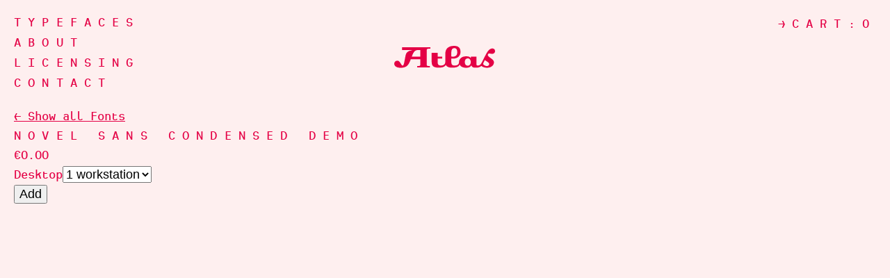

--- FILE ---
content_type: text/html; charset=utf-8
request_url: https://shop.atlasfonts.com/products/novel-sans-condensed-demo
body_size: 11905
content:
<!doctype html>
<html class="no-js">
<head>
  <meta charset="utf-8" />
  <!--[if IE]><meta http-equiv='X-UA-Compatible' content='IE=edge,chrome=1' /><![endif]-->

  <title>
  Novel Sans Condensed DEMO &ndash; Atlas Fonts
  </title>

  

  <link rel="canonical" href="https://shop.atlasfonts.com/products/novel-sans-condensed-demo" />
  <link rel="shortcut icon" href="http://atlasfonts.com/favicon.ico" />
  <meta name="viewport" content="width=device-width, initial-scale=1" />

  <script>window.performance && window.performance.mark && window.performance.mark('shopify.content_for_header.start');</script><meta id="shopify-digital-wallet" name="shopify-digital-wallet" content="/7006959/digital_wallets/dialog">
<meta name="shopify-checkout-api-token" content="8d83b93358b9e4fb0c81cdc75369ef41">
<meta id="in-context-paypal-metadata" data-shop-id="7006959" data-venmo-supported="false" data-environment="production" data-locale="en_US" data-paypal-v4="true" data-currency="EUR">
<link rel="alternate" type="application/json+oembed" href="https://shop.atlasfonts.com/products/novel-sans-condensed-demo.oembed">
<script async="async" src="/checkouts/internal/preloads.js?locale=en-DE"></script>
<script id="shopify-features" type="application/json">{"accessToken":"8d83b93358b9e4fb0c81cdc75369ef41","betas":["rich-media-storefront-analytics"],"domain":"shop.atlasfonts.com","predictiveSearch":true,"shopId":7006959,"locale":"en"}</script>
<script>var Shopify = Shopify || {};
Shopify.shop = "shop-testing-123.myshopify.com";
Shopify.locale = "en";
Shopify.currency = {"active":"EUR","rate":"1.0"};
Shopify.country = "DE";
Shopify.theme = {"name":"Atlas","id":8965968,"schema_name":null,"schema_version":null,"theme_store_id":null,"role":"main"};
Shopify.theme.handle = "null";
Shopify.theme.style = {"id":null,"handle":null};
Shopify.cdnHost = "shop.atlasfonts.com/cdn";
Shopify.routes = Shopify.routes || {};
Shopify.routes.root = "/";</script>
<script type="module">!function(o){(o.Shopify=o.Shopify||{}).modules=!0}(window);</script>
<script>!function(o){function n(){var o=[];function n(){o.push(Array.prototype.slice.apply(arguments))}return n.q=o,n}var t=o.Shopify=o.Shopify||{};t.loadFeatures=n(),t.autoloadFeatures=n()}(window);</script>
<script id="shop-js-analytics" type="application/json">{"pageType":"product"}</script>
<script defer="defer" async type="module" src="//shop.atlasfonts.com/cdn/shopifycloud/shop-js/modules/v2/client.init-shop-cart-sync_BT-GjEfc.en.esm.js"></script>
<script defer="defer" async type="module" src="//shop.atlasfonts.com/cdn/shopifycloud/shop-js/modules/v2/chunk.common_D58fp_Oc.esm.js"></script>
<script defer="defer" async type="module" src="//shop.atlasfonts.com/cdn/shopifycloud/shop-js/modules/v2/chunk.modal_xMitdFEc.esm.js"></script>
<script type="module">
  await import("//shop.atlasfonts.com/cdn/shopifycloud/shop-js/modules/v2/client.init-shop-cart-sync_BT-GjEfc.en.esm.js");
await import("//shop.atlasfonts.com/cdn/shopifycloud/shop-js/modules/v2/chunk.common_D58fp_Oc.esm.js");
await import("//shop.atlasfonts.com/cdn/shopifycloud/shop-js/modules/v2/chunk.modal_xMitdFEc.esm.js");

  window.Shopify.SignInWithShop?.initShopCartSync?.({"fedCMEnabled":true,"windoidEnabled":true});

</script>
<script id="__st">var __st={"a":7006959,"offset":3600,"reqid":"ca2cb10f-40f8-4740-b3ed-d340cc596dbf-1769334125","pageurl":"shop.atlasfonts.com\/products\/novel-sans-condensed-demo","u":"669214f69fbe","p":"product","rtyp":"product","rid":455121924};</script>
<script>window.ShopifyPaypalV4VisibilityTracking = true;</script>
<script id="captcha-bootstrap">!function(){'use strict';const t='contact',e='account',n='new_comment',o=[[t,t],['blogs',n],['comments',n],[t,'customer']],c=[[e,'customer_login'],[e,'guest_login'],[e,'recover_customer_password'],[e,'create_customer']],r=t=>t.map((([t,e])=>`form[action*='/${t}']:not([data-nocaptcha='true']) input[name='form_type'][value='${e}']`)).join(','),a=t=>()=>t?[...document.querySelectorAll(t)].map((t=>t.form)):[];function s(){const t=[...o],e=r(t);return a(e)}const i='password',u='form_key',d=['recaptcha-v3-token','g-recaptcha-response','h-captcha-response',i],f=()=>{try{return window.sessionStorage}catch{return}},m='__shopify_v',_=t=>t.elements[u];function p(t,e,n=!1){try{const o=window.sessionStorage,c=JSON.parse(o.getItem(e)),{data:r}=function(t){const{data:e,action:n}=t;return t[m]||n?{data:e,action:n}:{data:t,action:n}}(c);for(const[e,n]of Object.entries(r))t.elements[e]&&(t.elements[e].value=n);n&&o.removeItem(e)}catch(o){console.error('form repopulation failed',{error:o})}}const l='form_type',E='cptcha';function T(t){t.dataset[E]=!0}const w=window,h=w.document,L='Shopify',v='ce_forms',y='captcha';let A=!1;((t,e)=>{const n=(g='f06e6c50-85a8-45c8-87d0-21a2b65856fe',I='https://cdn.shopify.com/shopifycloud/storefront-forms-hcaptcha/ce_storefront_forms_captcha_hcaptcha.v1.5.2.iife.js',D={infoText:'Protected by hCaptcha',privacyText:'Privacy',termsText:'Terms'},(t,e,n)=>{const o=w[L][v],c=o.bindForm;if(c)return c(t,g,e,D).then(n);var r;o.q.push([[t,g,e,D],n]),r=I,A||(h.body.append(Object.assign(h.createElement('script'),{id:'captcha-provider',async:!0,src:r})),A=!0)});var g,I,D;w[L]=w[L]||{},w[L][v]=w[L][v]||{},w[L][v].q=[],w[L][y]=w[L][y]||{},w[L][y].protect=function(t,e){n(t,void 0,e),T(t)},Object.freeze(w[L][y]),function(t,e,n,w,h,L){const[v,y,A,g]=function(t,e,n){const i=e?o:[],u=t?c:[],d=[...i,...u],f=r(d),m=r(i),_=r(d.filter((([t,e])=>n.includes(e))));return[a(f),a(m),a(_),s()]}(w,h,L),I=t=>{const e=t.target;return e instanceof HTMLFormElement?e:e&&e.form},D=t=>v().includes(t);t.addEventListener('submit',(t=>{const e=I(t);if(!e)return;const n=D(e)&&!e.dataset.hcaptchaBound&&!e.dataset.recaptchaBound,o=_(e),c=g().includes(e)&&(!o||!o.value);(n||c)&&t.preventDefault(),c&&!n&&(function(t){try{if(!f())return;!function(t){const e=f();if(!e)return;const n=_(t);if(!n)return;const o=n.value;o&&e.removeItem(o)}(t);const e=Array.from(Array(32),(()=>Math.random().toString(36)[2])).join('');!function(t,e){_(t)||t.append(Object.assign(document.createElement('input'),{type:'hidden',name:u})),t.elements[u].value=e}(t,e),function(t,e){const n=f();if(!n)return;const o=[...t.querySelectorAll(`input[type='${i}']`)].map((({name:t})=>t)),c=[...d,...o],r={};for(const[a,s]of new FormData(t).entries())c.includes(a)||(r[a]=s);n.setItem(e,JSON.stringify({[m]:1,action:t.action,data:r}))}(t,e)}catch(e){console.error('failed to persist form',e)}}(e),e.submit())}));const S=(t,e)=>{t&&!t.dataset[E]&&(n(t,e.some((e=>e===t))),T(t))};for(const o of['focusin','change'])t.addEventListener(o,(t=>{const e=I(t);D(e)&&S(e,y())}));const B=e.get('form_key'),M=e.get(l),P=B&&M;t.addEventListener('DOMContentLoaded',(()=>{const t=y();if(P)for(const e of t)e.elements[l].value===M&&p(e,B);[...new Set([...A(),...v().filter((t=>'true'===t.dataset.shopifyCaptcha))])].forEach((e=>S(e,t)))}))}(h,new URLSearchParams(w.location.search),n,t,e,['guest_login'])})(!0,!0)}();</script>
<script integrity="sha256-4kQ18oKyAcykRKYeNunJcIwy7WH5gtpwJnB7kiuLZ1E=" data-source-attribution="shopify.loadfeatures" defer="defer" src="//shop.atlasfonts.com/cdn/shopifycloud/storefront/assets/storefront/load_feature-a0a9edcb.js" crossorigin="anonymous"></script>
<script data-source-attribution="shopify.dynamic_checkout.dynamic.init">var Shopify=Shopify||{};Shopify.PaymentButton=Shopify.PaymentButton||{isStorefrontPortableWallets:!0,init:function(){window.Shopify.PaymentButton.init=function(){};var t=document.createElement("script");t.src="https://shop.atlasfonts.com/cdn/shopifycloud/portable-wallets/latest/portable-wallets.en.js",t.type="module",document.head.appendChild(t)}};
</script>
<script data-source-attribution="shopify.dynamic_checkout.buyer_consent">
  function portableWalletsHideBuyerConsent(e){var t=document.getElementById("shopify-buyer-consent"),n=document.getElementById("shopify-subscription-policy-button");t&&n&&(t.classList.add("hidden"),t.setAttribute("aria-hidden","true"),n.removeEventListener("click",e))}function portableWalletsShowBuyerConsent(e){var t=document.getElementById("shopify-buyer-consent"),n=document.getElementById("shopify-subscription-policy-button");t&&n&&(t.classList.remove("hidden"),t.removeAttribute("aria-hidden"),n.addEventListener("click",e))}window.Shopify?.PaymentButton&&(window.Shopify.PaymentButton.hideBuyerConsent=portableWalletsHideBuyerConsent,window.Shopify.PaymentButton.showBuyerConsent=portableWalletsShowBuyerConsent);
</script>
<script data-source-attribution="shopify.dynamic_checkout.cart.bootstrap">document.addEventListener("DOMContentLoaded",(function(){function t(){return document.querySelector("shopify-accelerated-checkout-cart, shopify-accelerated-checkout")}if(t())Shopify.PaymentButton.init();else{new MutationObserver((function(e,n){t()&&(Shopify.PaymentButton.init(),n.disconnect())})).observe(document.body,{childList:!0,subtree:!0})}}));
</script>
<link id="shopify-accelerated-checkout-styles" rel="stylesheet" media="screen" href="https://shop.atlasfonts.com/cdn/shopifycloud/portable-wallets/latest/accelerated-checkout-backwards-compat.css" crossorigin="anonymous">
<style id="shopify-accelerated-checkout-cart">
        #shopify-buyer-consent {
  margin-top: 1em;
  display: inline-block;
  width: 100%;
}

#shopify-buyer-consent.hidden {
  display: none;
}

#shopify-subscription-policy-button {
  background: none;
  border: none;
  padding: 0;
  text-decoration: underline;
  font-size: inherit;
  cursor: pointer;
}

#shopify-subscription-policy-button::before {
  box-shadow: none;
}

      </style>

<script>window.performance && window.performance.mark && window.performance.mark('shopify.content_for_header.end');</script>

  <link href="//shop.atlasfonts.com/cdn/shop/t/3/assets/fonts.css?v=54735152110630261451674755292" rel="stylesheet" type="text/css" media="all" />
  <link href="//shop.atlasfonts.com/cdn/shop/t/3/assets/style.css?v=113924392096900275721511184852" rel="stylesheet" type="text/css" media="all" />

  <!--[if lt IE 9]>
  <script src="//html5shiv.googlecode.com/svn/trunk/html5.js" type="text/javascript"></script>
  <![endif]-->

  <script src="//shop.atlasfonts.com/cdn/shopifycloud/storefront/assets/themes_support/shopify_common-5f594365.js" type="text/javascript"></script>
  

  <!-- Additional Shopify helpers that will likely be added to the global shopify_common.js some day soon. -->
  <script src="//shop.atlasfonts.com/cdn/shopifycloud/storefront/assets/themes_support/option_selection-b017cd28.js" type="text/javascript"></script>

  <script src="//ajax.googleapis.com/ajax/libs/jquery/1.11.0/jquery.min.js" type="text/javascript"></script>
  <script>jQuery('html').removeClass('no-js').addClass('js');</script>

<link href="https://monorail-edge.shopifysvc.com" rel="dns-prefetch">
<script>(function(){if ("sendBeacon" in navigator && "performance" in window) {try {var session_token_from_headers = performance.getEntriesByType('navigation')[0].serverTiming.find(x => x.name == '_s').description;} catch {var session_token_from_headers = undefined;}var session_cookie_matches = document.cookie.match(/_shopify_s=([^;]*)/);var session_token_from_cookie = session_cookie_matches && session_cookie_matches.length === 2 ? session_cookie_matches[1] : "";var session_token = session_token_from_headers || session_token_from_cookie || "";function handle_abandonment_event(e) {var entries = performance.getEntries().filter(function(entry) {return /monorail-edge.shopifysvc.com/.test(entry.name);});if (!window.abandonment_tracked && entries.length === 0) {window.abandonment_tracked = true;var currentMs = Date.now();var navigation_start = performance.timing.navigationStart;var payload = {shop_id: 7006959,url: window.location.href,navigation_start,duration: currentMs - navigation_start,session_token,page_type: "product"};window.navigator.sendBeacon("https://monorail-edge.shopifysvc.com/v1/produce", JSON.stringify({schema_id: "online_store_buyer_site_abandonment/1.1",payload: payload,metadata: {event_created_at_ms: currentMs,event_sent_at_ms: currentMs}}));}}window.addEventListener('pagehide', handle_abandonment_event);}}());</script>
<script id="web-pixels-manager-setup">(function e(e,d,r,n,o){if(void 0===o&&(o={}),!Boolean(null===(a=null===(i=window.Shopify)||void 0===i?void 0:i.analytics)||void 0===a?void 0:a.replayQueue)){var i,a;window.Shopify=window.Shopify||{};var t=window.Shopify;t.analytics=t.analytics||{};var s=t.analytics;s.replayQueue=[],s.publish=function(e,d,r){return s.replayQueue.push([e,d,r]),!0};try{self.performance.mark("wpm:start")}catch(e){}var l=function(){var e={modern:/Edge?\/(1{2}[4-9]|1[2-9]\d|[2-9]\d{2}|\d{4,})\.\d+(\.\d+|)|Firefox\/(1{2}[4-9]|1[2-9]\d|[2-9]\d{2}|\d{4,})\.\d+(\.\d+|)|Chrom(ium|e)\/(9{2}|\d{3,})\.\d+(\.\d+|)|(Maci|X1{2}).+ Version\/(15\.\d+|(1[6-9]|[2-9]\d|\d{3,})\.\d+)([,.]\d+|)( \(\w+\)|)( Mobile\/\w+|) Safari\/|Chrome.+OPR\/(9{2}|\d{3,})\.\d+\.\d+|(CPU[ +]OS|iPhone[ +]OS|CPU[ +]iPhone|CPU IPhone OS|CPU iPad OS)[ +]+(15[._]\d+|(1[6-9]|[2-9]\d|\d{3,})[._]\d+)([._]\d+|)|Android:?[ /-](13[3-9]|1[4-9]\d|[2-9]\d{2}|\d{4,})(\.\d+|)(\.\d+|)|Android.+Firefox\/(13[5-9]|1[4-9]\d|[2-9]\d{2}|\d{4,})\.\d+(\.\d+|)|Android.+Chrom(ium|e)\/(13[3-9]|1[4-9]\d|[2-9]\d{2}|\d{4,})\.\d+(\.\d+|)|SamsungBrowser\/([2-9]\d|\d{3,})\.\d+/,legacy:/Edge?\/(1[6-9]|[2-9]\d|\d{3,})\.\d+(\.\d+|)|Firefox\/(5[4-9]|[6-9]\d|\d{3,})\.\d+(\.\d+|)|Chrom(ium|e)\/(5[1-9]|[6-9]\d|\d{3,})\.\d+(\.\d+|)([\d.]+$|.*Safari\/(?![\d.]+ Edge\/[\d.]+$))|(Maci|X1{2}).+ Version\/(10\.\d+|(1[1-9]|[2-9]\d|\d{3,})\.\d+)([,.]\d+|)( \(\w+\)|)( Mobile\/\w+|) Safari\/|Chrome.+OPR\/(3[89]|[4-9]\d|\d{3,})\.\d+\.\d+|(CPU[ +]OS|iPhone[ +]OS|CPU[ +]iPhone|CPU IPhone OS|CPU iPad OS)[ +]+(10[._]\d+|(1[1-9]|[2-9]\d|\d{3,})[._]\d+)([._]\d+|)|Android:?[ /-](13[3-9]|1[4-9]\d|[2-9]\d{2}|\d{4,})(\.\d+|)(\.\d+|)|Mobile Safari.+OPR\/([89]\d|\d{3,})\.\d+\.\d+|Android.+Firefox\/(13[5-9]|1[4-9]\d|[2-9]\d{2}|\d{4,})\.\d+(\.\d+|)|Android.+Chrom(ium|e)\/(13[3-9]|1[4-9]\d|[2-9]\d{2}|\d{4,})\.\d+(\.\d+|)|Android.+(UC? ?Browser|UCWEB|U3)[ /]?(15\.([5-9]|\d{2,})|(1[6-9]|[2-9]\d|\d{3,})\.\d+)\.\d+|SamsungBrowser\/(5\.\d+|([6-9]|\d{2,})\.\d+)|Android.+MQ{2}Browser\/(14(\.(9|\d{2,})|)|(1[5-9]|[2-9]\d|\d{3,})(\.\d+|))(\.\d+|)|K[Aa][Ii]OS\/(3\.\d+|([4-9]|\d{2,})\.\d+)(\.\d+|)/},d=e.modern,r=e.legacy,n=navigator.userAgent;return n.match(d)?"modern":n.match(r)?"legacy":"unknown"}(),u="modern"===l?"modern":"legacy",c=(null!=n?n:{modern:"",legacy:""})[u],f=function(e){return[e.baseUrl,"/wpm","/b",e.hashVersion,"modern"===e.buildTarget?"m":"l",".js"].join("")}({baseUrl:d,hashVersion:r,buildTarget:u}),m=function(e){var d=e.version,r=e.bundleTarget,n=e.surface,o=e.pageUrl,i=e.monorailEndpoint;return{emit:function(e){var a=e.status,t=e.errorMsg,s=(new Date).getTime(),l=JSON.stringify({metadata:{event_sent_at_ms:s},events:[{schema_id:"web_pixels_manager_load/3.1",payload:{version:d,bundle_target:r,page_url:o,status:a,surface:n,error_msg:t},metadata:{event_created_at_ms:s}}]});if(!i)return console&&console.warn&&console.warn("[Web Pixels Manager] No Monorail endpoint provided, skipping logging."),!1;try{return self.navigator.sendBeacon.bind(self.navigator)(i,l)}catch(e){}var u=new XMLHttpRequest;try{return u.open("POST",i,!0),u.setRequestHeader("Content-Type","text/plain"),u.send(l),!0}catch(e){return console&&console.warn&&console.warn("[Web Pixels Manager] Got an unhandled error while logging to Monorail."),!1}}}}({version:r,bundleTarget:l,surface:e.surface,pageUrl:self.location.href,monorailEndpoint:e.monorailEndpoint});try{o.browserTarget=l,function(e){var d=e.src,r=e.async,n=void 0===r||r,o=e.onload,i=e.onerror,a=e.sri,t=e.scriptDataAttributes,s=void 0===t?{}:t,l=document.createElement("script"),u=document.querySelector("head"),c=document.querySelector("body");if(l.async=n,l.src=d,a&&(l.integrity=a,l.crossOrigin="anonymous"),s)for(var f in s)if(Object.prototype.hasOwnProperty.call(s,f))try{l.dataset[f]=s[f]}catch(e){}if(o&&l.addEventListener("load",o),i&&l.addEventListener("error",i),u)u.appendChild(l);else{if(!c)throw new Error("Did not find a head or body element to append the script");c.appendChild(l)}}({src:f,async:!0,onload:function(){if(!function(){var e,d;return Boolean(null===(d=null===(e=window.Shopify)||void 0===e?void 0:e.analytics)||void 0===d?void 0:d.initialized)}()){var d=window.webPixelsManager.init(e)||void 0;if(d){var r=window.Shopify.analytics;r.replayQueue.forEach((function(e){var r=e[0],n=e[1],o=e[2];d.publishCustomEvent(r,n,o)})),r.replayQueue=[],r.publish=d.publishCustomEvent,r.visitor=d.visitor,r.initialized=!0}}},onerror:function(){return m.emit({status:"failed",errorMsg:"".concat(f," has failed to load")})},sri:function(e){var d=/^sha384-[A-Za-z0-9+/=]+$/;return"string"==typeof e&&d.test(e)}(c)?c:"",scriptDataAttributes:o}),m.emit({status:"loading"})}catch(e){m.emit({status:"failed",errorMsg:(null==e?void 0:e.message)||"Unknown error"})}}})({shopId: 7006959,storefrontBaseUrl: "https://shop.atlasfonts.com",extensionsBaseUrl: "https://extensions.shopifycdn.com/cdn/shopifycloud/web-pixels-manager",monorailEndpoint: "https://monorail-edge.shopifysvc.com/unstable/produce_batch",surface: "storefront-renderer",enabledBetaFlags: ["2dca8a86"],webPixelsConfigList: [{"id":"shopify-app-pixel","configuration":"{}","eventPayloadVersion":"v1","runtimeContext":"STRICT","scriptVersion":"0450","apiClientId":"shopify-pixel","type":"APP","privacyPurposes":["ANALYTICS","MARKETING"]},{"id":"shopify-custom-pixel","eventPayloadVersion":"v1","runtimeContext":"LAX","scriptVersion":"0450","apiClientId":"shopify-pixel","type":"CUSTOM","privacyPurposes":["ANALYTICS","MARKETING"]}],isMerchantRequest: false,initData: {"shop":{"name":"Atlas Fonts","paymentSettings":{"currencyCode":"EUR"},"myshopifyDomain":"shop-testing-123.myshopify.com","countryCode":"DE","storefrontUrl":"https:\/\/shop.atlasfonts.com"},"customer":null,"cart":null,"checkout":null,"productVariants":[{"price":{"amount":0.0,"currencyCode":"EUR"},"product":{"title":"Novel Sans Condensed DEMO","vendor":"Shop_Testing_123","id":"455121924","untranslatedTitle":"Novel Sans Condensed DEMO","url":"\/products\/novel-sans-condensed-demo","type":"OTF"},"id":"1286628624","image":null,"sku":"","title":"1 workstation","untranslatedTitle":"1 workstation"}],"purchasingCompany":null},},"https://shop.atlasfonts.com/cdn","fcfee988w5aeb613cpc8e4bc33m6693e112",{"modern":"","legacy":""},{"shopId":"7006959","storefrontBaseUrl":"https:\/\/shop.atlasfonts.com","extensionBaseUrl":"https:\/\/extensions.shopifycdn.com\/cdn\/shopifycloud\/web-pixels-manager","surface":"storefront-renderer","enabledBetaFlags":"[\"2dca8a86\"]","isMerchantRequest":"false","hashVersion":"fcfee988w5aeb613cpc8e4bc33m6693e112","publish":"custom","events":"[[\"page_viewed\",{}],[\"product_viewed\",{\"productVariant\":{\"price\":{\"amount\":0.0,\"currencyCode\":\"EUR\"},\"product\":{\"title\":\"Novel Sans Condensed DEMO\",\"vendor\":\"Shop_Testing_123\",\"id\":\"455121924\",\"untranslatedTitle\":\"Novel Sans Condensed DEMO\",\"url\":\"\/products\/novel-sans-condensed-demo\",\"type\":\"OTF\"},\"id\":\"1286628624\",\"image\":null,\"sku\":\"\",\"title\":\"1 workstation\",\"untranslatedTitle\":\"1 workstation\"}}]]"});</script><script>
  window.ShopifyAnalytics = window.ShopifyAnalytics || {};
  window.ShopifyAnalytics.meta = window.ShopifyAnalytics.meta || {};
  window.ShopifyAnalytics.meta.currency = 'EUR';
  var meta = {"product":{"id":455121924,"gid":"gid:\/\/shopify\/Product\/455121924","vendor":"Shop_Testing_123","type":"OTF","handle":"novel-sans-condensed-demo","variants":[{"id":1286628624,"price":0,"name":"Novel Sans Condensed DEMO - 1 workstation","public_title":"1 workstation","sku":""}],"remote":false},"page":{"pageType":"product","resourceType":"product","resourceId":455121924,"requestId":"ca2cb10f-40f8-4740-b3ed-d340cc596dbf-1769334125"}};
  for (var attr in meta) {
    window.ShopifyAnalytics.meta[attr] = meta[attr];
  }
</script>
<script class="analytics">
  (function () {
    var customDocumentWrite = function(content) {
      var jquery = null;

      if (window.jQuery) {
        jquery = window.jQuery;
      } else if (window.Checkout && window.Checkout.$) {
        jquery = window.Checkout.$;
      }

      if (jquery) {
        jquery('body').append(content);
      }
    };

    var hasLoggedConversion = function(token) {
      if (token) {
        return document.cookie.indexOf('loggedConversion=' + token) !== -1;
      }
      return false;
    }

    var setCookieIfConversion = function(token) {
      if (token) {
        var twoMonthsFromNow = new Date(Date.now());
        twoMonthsFromNow.setMonth(twoMonthsFromNow.getMonth() + 2);

        document.cookie = 'loggedConversion=' + token + '; expires=' + twoMonthsFromNow;
      }
    }

    var trekkie = window.ShopifyAnalytics.lib = window.trekkie = window.trekkie || [];
    if (trekkie.integrations) {
      return;
    }
    trekkie.methods = [
      'identify',
      'page',
      'ready',
      'track',
      'trackForm',
      'trackLink'
    ];
    trekkie.factory = function(method) {
      return function() {
        var args = Array.prototype.slice.call(arguments);
        args.unshift(method);
        trekkie.push(args);
        return trekkie;
      };
    };
    for (var i = 0; i < trekkie.methods.length; i++) {
      var key = trekkie.methods[i];
      trekkie[key] = trekkie.factory(key);
    }
    trekkie.load = function(config) {
      trekkie.config = config || {};
      trekkie.config.initialDocumentCookie = document.cookie;
      var first = document.getElementsByTagName('script')[0];
      var script = document.createElement('script');
      script.type = 'text/javascript';
      script.onerror = function(e) {
        var scriptFallback = document.createElement('script');
        scriptFallback.type = 'text/javascript';
        scriptFallback.onerror = function(error) {
                var Monorail = {
      produce: function produce(monorailDomain, schemaId, payload) {
        var currentMs = new Date().getTime();
        var event = {
          schema_id: schemaId,
          payload: payload,
          metadata: {
            event_created_at_ms: currentMs,
            event_sent_at_ms: currentMs
          }
        };
        return Monorail.sendRequest("https://" + monorailDomain + "/v1/produce", JSON.stringify(event));
      },
      sendRequest: function sendRequest(endpointUrl, payload) {
        // Try the sendBeacon API
        if (window && window.navigator && typeof window.navigator.sendBeacon === 'function' && typeof window.Blob === 'function' && !Monorail.isIos12()) {
          var blobData = new window.Blob([payload], {
            type: 'text/plain'
          });

          if (window.navigator.sendBeacon(endpointUrl, blobData)) {
            return true;
          } // sendBeacon was not successful

        } // XHR beacon

        var xhr = new XMLHttpRequest();

        try {
          xhr.open('POST', endpointUrl);
          xhr.setRequestHeader('Content-Type', 'text/plain');
          xhr.send(payload);
        } catch (e) {
          console.log(e);
        }

        return false;
      },
      isIos12: function isIos12() {
        return window.navigator.userAgent.lastIndexOf('iPhone; CPU iPhone OS 12_') !== -1 || window.navigator.userAgent.lastIndexOf('iPad; CPU OS 12_') !== -1;
      }
    };
    Monorail.produce('monorail-edge.shopifysvc.com',
      'trekkie_storefront_load_errors/1.1',
      {shop_id: 7006959,
      theme_id: 8965968,
      app_name: "storefront",
      context_url: window.location.href,
      source_url: "//shop.atlasfonts.com/cdn/s/trekkie.storefront.8d95595f799fbf7e1d32231b9a28fd43b70c67d3.min.js"});

        };
        scriptFallback.async = true;
        scriptFallback.src = '//shop.atlasfonts.com/cdn/s/trekkie.storefront.8d95595f799fbf7e1d32231b9a28fd43b70c67d3.min.js';
        first.parentNode.insertBefore(scriptFallback, first);
      };
      script.async = true;
      script.src = '//shop.atlasfonts.com/cdn/s/trekkie.storefront.8d95595f799fbf7e1d32231b9a28fd43b70c67d3.min.js';
      first.parentNode.insertBefore(script, first);
    };
    trekkie.load(
      {"Trekkie":{"appName":"storefront","development":false,"defaultAttributes":{"shopId":7006959,"isMerchantRequest":null,"themeId":8965968,"themeCityHash":"10109647470004771012","contentLanguage":"en","currency":"EUR","eventMetadataId":"61842df4-be13-46da-864a-4ed40918ac39"},"isServerSideCookieWritingEnabled":true,"monorailRegion":"shop_domain","enabledBetaFlags":["65f19447"]},"Session Attribution":{},"S2S":{"facebookCapiEnabled":false,"source":"trekkie-storefront-renderer","apiClientId":580111}}
    );

    var loaded = false;
    trekkie.ready(function() {
      if (loaded) return;
      loaded = true;

      window.ShopifyAnalytics.lib = window.trekkie;

      var originalDocumentWrite = document.write;
      document.write = customDocumentWrite;
      try { window.ShopifyAnalytics.merchantGoogleAnalytics.call(this); } catch(error) {};
      document.write = originalDocumentWrite;

      window.ShopifyAnalytics.lib.page(null,{"pageType":"product","resourceType":"product","resourceId":455121924,"requestId":"ca2cb10f-40f8-4740-b3ed-d340cc596dbf-1769334125","shopifyEmitted":true});

      var match = window.location.pathname.match(/checkouts\/(.+)\/(thank_you|post_purchase)/)
      var token = match? match[1]: undefined;
      if (!hasLoggedConversion(token)) {
        setCookieIfConversion(token);
        window.ShopifyAnalytics.lib.track("Viewed Product",{"currency":"EUR","variantId":1286628624,"productId":455121924,"productGid":"gid:\/\/shopify\/Product\/455121924","name":"Novel Sans Condensed DEMO - 1 workstation","price":"0.00","sku":"","brand":"Shop_Testing_123","variant":"1 workstation","category":"OTF","nonInteraction":true,"remote":false},undefined,undefined,{"shopifyEmitted":true});
      window.ShopifyAnalytics.lib.track("monorail:\/\/trekkie_storefront_viewed_product\/1.1",{"currency":"EUR","variantId":1286628624,"productId":455121924,"productGid":"gid:\/\/shopify\/Product\/455121924","name":"Novel Sans Condensed DEMO - 1 workstation","price":"0.00","sku":"","brand":"Shop_Testing_123","variant":"1 workstation","category":"OTF","nonInteraction":true,"remote":false,"referer":"https:\/\/shop.atlasfonts.com\/products\/novel-sans-condensed-demo"});
      }
    });


        var eventsListenerScript = document.createElement('script');
        eventsListenerScript.async = true;
        eventsListenerScript.src = "//shop.atlasfonts.com/cdn/shopifycloud/storefront/assets/shop_events_listener-3da45d37.js";
        document.getElementsByTagName('head')[0].appendChild(eventsListenerScript);

})();</script>
<script
  defer
  src="https://shop.atlasfonts.com/cdn/shopifycloud/perf-kit/shopify-perf-kit-3.0.4.min.js"
  data-application="storefront-renderer"
  data-shop-id="7006959"
  data-render-region="gcp-us-east1"
  data-page-type="product"
  data-theme-instance-id="8965968"
  data-theme-name=""
  data-theme-version=""
  data-monorail-region="shop_domain"
  data-resource-timing-sampling-rate="10"
  data-shs="true"
  data-shs-beacon="true"
  data-shs-export-with-fetch="true"
  data-shs-logs-sample-rate="1"
  data-shs-beacon-endpoint="https://shop.atlasfonts.com/api/collect"
></script>
</head>

<body id="novel-sans-condensed-demo" class="atlas-shopify template-product">

  <header class="header">

    <div class="header__logo">

      <a href="http://www.atlasfonts.com" class="header__logolink">
        <span class="header__logotext">Atlas Font Foundry</span>
        <svg xmlns="http://www.w3.org/2000/svg" width="150" height="100" viewBox="0 0 150 100">
          <path fill="#E40045" fill-rule="evenodd" d="M2,59.535852 C2,62.1428769 4.07850042,65.5081785 11.0731484,65.5081785 C18.3639586,65.5081785 21.992435,63.1321384 24.8963471,55.5105835 L25.7870812,53.1350509 L39.512115,53.1350509 L39.512115,61.0543629 C39.512115,62.538219 38.8521481,62.9012986 36.8729001,62.9682885 L34.8924921,63.0328135 L34.8924921,65.011264 L53.3687361,65.011264 L53.3687361,63.0328135 L51.3894881,62.9682885 C49.4098776,62.9012986 48.7494758,62.538219 48.7494758,61.0543629 L48.7494758,39.9373091 C48.7494758,38.6192604 49.4098776,38.1573633 51.7187103,38.0580384 L54.0287755,37.9588585 L54.0287755,35.980408 L13.1839838,35.980408 L13.1839838,39.9373091 L28.0636514,39.9373091 L28.0636514,40.1358139 C20.6732263,41.7208073 19.1224529,43.4015731 18.033939,49.1762648 L16.5824179,56.8305897 C15.7908637,61.0543629 15.0316445,62.3397142 14.0750804,62.3397142 C13.2501037,62.3397142 12.7227393,61.8451197 11.2369983,59.2404873 C9.48895251,56.1696803 8.4004386,55.3451387 6.25581824,55.3451387 C4.01274299,55.3451387 2,57.0943444 2,59.535852 L2,59.535852 Z M27.1724823,49.506647 C30.5047965,40.8615381 32.2532772,39.9373091 37.6644543,39.9373091 L39.512115,39.9373091 L39.512115,49.506647 L27.1724823,49.506647 Z M55.8425787,57.0943444 C55.8425787,62.471229 57.987199,65.3436037 65.9057136,65.3436037 C72.1411424,65.3436037 74.9119446,63.7589727 76.0995659,61.2836077 L76.1665558,61.2836077 C77.2873322,63.9574775 80.0596569,65.3436037 85.5673314,65.3436037 C92.3966796,65.3436037 95.0697519,63.4604905 96.0589409,60.9551105 L96.1258584,60.9551105 C97.6097144,63.8237152 100.512829,65.5081785 105.561361,65.5081785 C108.861341,65.5081785 111.170608,64.7158993 112.952149,62.1090194 L113.017471,62.1090194 C113.677511,64.3205572 115.029779,65.3436037 118.559076,65.3436037 L119.682172,65.3436037 C123.113666,65.3436037 125.257562,64.6489094 127.270667,62.8343087 C129.31444,64.549802 132.152232,65.5081785 135.419152,65.5081785 C141.786893,65.5081785 145.416094,61.4497051 145.416094,58.0181385 C145.416094,55.9065781 144.59148,54.2904822 140.598401,51.4866925 C136.93759,48.9128001 136.57451,48.1204484 136.57451,46.9339146 C136.57451,45.8765756 137.333005,44.986639 138.586093,44.986639 C139.741525,44.986639 141.686915,45.4812335 142.808489,45.4812335 C145.250722,45.4812335 147,43.8977626 147,41.6216274 C147,39.2458048 145.449154,37.7604262 143.270676,37.7604262 C140.697654,37.7604262 137.663024,38.7512102 133.439106,47.0316445 L128.029089,57.6212739 C126.148368,61.3174652 124.465283,62.2728692 122.05756,62.2728692 C120.671434,62.2728692 120.242887,61.7135323 120.242887,60.2621562 L120.242887,49.506647 L112.325242,49.506647 L112.325242,51.6511948 L112.258977,51.6511948 C110.905186,49.7700392 108.893603,49.01198 105.561361,49.01198 C99.0950929,49.01198 95.1689318,52.4420241 95.1689318,57.2581942 C95.1689318,60.5582459 92.957394,62.2728692 88.6689508,62.2728692 C85.1396544,62.2728692 84.0835479,60.5920309 84.0835479,56.994367 L84.0835479,52.3427717 L86.458863,52.3427717 C93.6512183,52.3427717 97.2812897,48.0877509 97.2812897,42.6758488 C97.2812897,37.5634439 94.9381646,34 88.1088889,34 C79.46581,34 75.5057915,38.5527779 75.5057915,44.8873866 L75.5057915,56.1051554 C75.5057915,60.5582459 73.2961387,62.2728692 69.0072605,62.2728692 C65.476514,62.2728692 64.4210601,60.5920309 64.4210601,56.994367 L64.4210601,52.3427717 L71.019206,52.3427717 L71.019206,49.506647 L64.4210601,49.506647 L64.4210601,43.8977626 L55.8425787,43.8977626 L55.8425787,57.0943444 Z M84.0835479,48.5497205 L84.0835479,43.8977626 C84.0835479,38.9481201 85.7004413,37.2980942 88.5043035,37.2980942 C90.8796911,37.2980942 92.6620293,38.8181277 92.6620293,43.3704706 C92.6620293,47.8566211 89.8904296,49.506647 86.458863,49.506647 L85.1396544,49.506647 C84.3465777,49.506647 84.0835479,49.2412248 84.0835479,48.5497205 L84.0835479,48.5497205 Z M103.449801,57.2581942 C103.449801,53.8936176 105.164352,51.979692 107.739042,51.979692 C110.312934,51.979692 112.027485,54.1258349 112.027485,57.2581942 C112.027485,60.3935261 110.312934,62.538219 107.739042,62.538219 C105.164352,62.538219 103.449801,60.6251634 103.449801,57.2581942 L103.449801,57.2581942 Z M129.909882,59.7328343 C129.909882,59.3051572 130.009134,59.0074 130.502206,58.0181385 L132.350665,54.454332 C137.893067,58.0519959 138.553033,58.8435502 138.553033,60.3282762 C138.553033,61.6466874 137.233752,63.0328135 135.253707,63.0328135 C132.713744,63.0328135 129.909882,61.2836077 129.909882,59.7328343 L129.909882,59.7328343 Z"/>
        </svg>
      </a>
    </div><!-- /header__logo -->

    <nav class="header__navigation">
      <ul>
        <li id="menu-item-15">
          <a href="http://www.atlasfonts.com/typefaces">Typefaces</a>
        </li>
        <li id="menu-item-28">
          <a href="http://www.atlasfonts.com/about-atlas/">About</a>
        </li>
        <li id="menu-item-613">
          <a href="http://www.atlasfonts.com/licensing/">Licensing</a>
        </li>
        <li id="menu-item-29">
          <a href="http://www.atlasfonts.com/contact/">Contact</a>
        </li>
      </ul>
    </nav>

    <div class="header__secondary">
       <a href="/cart" class="shopping-cart-link hide-on-mobile">→Cart:0</a>
    </div><!-- /header__secondary -->

  </header>

  <div id="wrapper">
    <div class="container">
      





<a href="/">← Show all Fonts</a>

<div class="product">

  <form action="/cart/add" method="post" enctype="multipart/form-data">

    <div class="product-details">

      <h1 itemprop="name">Novel Sans Condensed DEMO</h1>

      <div id="product-description" class="rte" itemprop="description">
        
      </div>


      <div id="product-price" itemprop="offers" itemscope itemtype="http://schema.org/Offer" class="delta">
        <meta itemprop="priceCurrency" content="EUR" />
      </div>

      
      

      <div id="product-variants" class="">
        <select id="product-select" name="id">
        
          <option selected value="1286628624">
          1 workstation - &euro;0.00
          </option>
        
        </select>
      </div>

      <div id="product-add">
        <input type="submit" name="add" id="add" class="primary button" value="Add">
      </div>
    </div><!-- .product-details -->

  </form>

</div>



<script>

var selectCallback = function(variant, selector) {

  if (variant) {

    // Swap image.
    if (variant.featured_image) {
      var newImage = variant.featured_image; // New image object.
      var mainImageDomEl = jQuery('.product-photo-container img')[0]; // DOM element of main image we need to swap.
      Shopify.Image.switchImage(newImage, mainImageDomEl, switchImage); // Define switchImage (the callback) in your theme's JavaScript file.
    }

    // Selected a valid variant that is available.
    if (variant.available) {

      // Enabling add to cart button.
      jQuery('#add').removeClass('disabled').prop('disabled', false).val("Add");

      // If item is backordered yet can still be ordered, we'll show special message.
      if (variant.inventory_management && variant.inventory_quantity <= 0) {
        jQuery('#selected-variant').html("Novel Sans Condensed DEMO" + ' - ' + variant.title);
        jQuery('#backorder').removeClass("hidden");
      } else {
        jQuery('#backorder').addClass("hidden");
      }

    } else {
      // Variant is sold out.
      jQuery('#backorder').addClass('hidden');
      jQuery('#add').val("Sold Out").addClass('disabled').prop('disabled', true);
    }

    // Whether the variant is in stock or not, we can update the price and compare at price.
    if ( variant.compare_at_price > variant.price ) {
      jQuery('#product-price').html('<span class="product-price on-sale">'+ Shopify.formatMoney(variant.price, "&euro;{{amount}}") +'</span>'+'&nbsp;<s class="product-compare-price">'+Shopify.formatMoney(variant.compare_at_price, "&euro;{{amount}}")+ '</s>');
    } else {
      jQuery('#product-price').html('<span class="product-price">'+ Shopify.formatMoney(variant.price, "&euro;{{amount}}") + '</span>' );
    }

  } else {
    // variant doesn't exist.
    jQuery('#product-price').empty();
    jQuery('#backorder').addClass('hidden');
    jQuery('#add').val("Unavailable").addClass('disabled').prop('disabled', true);
  }

};

jQuery(function($) {

  new Shopify.OptionSelectors('product-select', { product: {"id":455121924,"title":"Novel Sans Condensed DEMO","handle":"novel-sans-condensed-demo","description":"","published_at":"2015-03-15T17:53:52+01:00","created_at":"2015-04-02T11:52:26+02:00","vendor":"Shop_Testing_123","type":"OTF","tags":[],"price":0,"price_min":0,"price_max":0,"available":true,"price_varies":false,"compare_at_price":null,"compare_at_price_min":0,"compare_at_price_max":0,"compare_at_price_varies":false,"variants":[{"id":1286628624,"title":"1 workstation","option1":"1 workstation","option2":null,"option3":null,"sku":"","requires_shipping":false,"taxable":false,"featured_image":null,"available":true,"name":"Novel Sans Condensed DEMO - 1 workstation","public_title":"1 workstation","options":["1 workstation"],"price":0,"weight":0,"compare_at_price":null,"inventory_quantity":-9,"inventory_management":null,"inventory_policy":"deny","barcode":"","requires_selling_plan":false,"selling_plan_allocations":[]}],"images":[],"featured_image":null,"options":["Desktop"],"requires_selling_plan":false,"selling_plan_groups":[],"content":""}, onVariantSelected: selectCallback, enableHistoryState: true });

  // Add label if only one product option and it isn't 'Title'.
  
    $('.selector-wrapper:eq(0)').prepend('<label>Desktop</label>');
  

});

Shopify.Image.preload([], 'grande');
Shopify.Image.preload([], '1024x1024');

</script>
    </div><!-- /container -->
    <div class="push"></div><!-- sticky footer -->
  </div><!-- /wrapper -->
  <div id="footer-wrapper">

    <footer>
      <ul id="navFooter" class="menu"><li id="menu-item-668">
        <a href="http://www.atlasfonts.com/licensing/">Licensing</a>
      </li>
        <li id="menu-item-669">
          <a href="http://www.atlasfonts.com/impressum/">Impressum</a>
        </li>
        <li id="menu-item-670">
          <a href="http://www.atlasfonts.com/contact/">Contact</a>
        </li>
        
        <span class="payment-types">
        
        <li><img width="40" src="//shop.atlasfonts.com/cdn/shopifycloud/storefront/assets/payment_icons/paypal-a7c68b85.svg" /></li>
        
        </span>
        
      </ul>

      <span class="copyright" role="contentinfo" class="small-print">&copy; 2026 Atlas Fonts</span>

    </footer>
  </div><!-- /footer-wrapper -->

    
    <!--[if lt IE 8]>
    <p class="chromeframe">You are using an <strong>outdated</strong> browser. Please <a href="http://browsehappy.com/">upgrade your browser</a> or <a href="http://www.google.com/chromeframe/?redirect=true">activate Google Chrome Frame</a> to improve your experience.</p>
    <![endif]-->

</body>
</html>

--- FILE ---
content_type: text/css
request_url: https://shop.atlasfonts.com/cdn/shop/t/3/assets/fonts.css?v=54735152110630261451674755292
body_size: -412
content:
@font-face {
  font-family: 'HeimatMono';
  src: url('/cdn/shop/t/3/assets/HeimatMonoWeb-SemiBold.eot?v=149214945883185894191417878830');
  src: url('/cdn/shop/t/3/assets/HeimatMonoWeb-SemiBold.eot?v=149214945883185894191417878830?#iefix') format('embedded-opentype'), url('/cdn/shop/t/3/assets/HeimatMonoWeb-SemiBold.woff?v=38806670863928298981417878833') format('woff');
  font-weight: normal;
  font-style: normal;
}

@font-face {
  font-family: 'HeimatMono';
  src: url('/cdn/shop/t/3/assets/HeimatMonoWeb-Bold.eot?v=123218899756239688331417878827');
  src: url('/cdn/shop/t/3/assets/HeimatMonoWeb-Bold.eot?v=123218899756239688331417878827?#iefix') format('embedded-opentype'), url('/cdn/shop/t/3/assets/HeimatMonoWeb-Bold.woff?v=61060376441584343561417878828') format('woff');
  font-weight: bold;
  font-style: normal;
}

--- FILE ---
content_type: text/css
request_url: https://shop.atlasfonts.com/cdn/shop/t/3/assets/style.css?v=113924392096900275721511184852
body_size: 3196
content:
article,aside,details,figcaption,figure,footer,header,hgroup,nav,section,summary{display:block}audio,canvas,video{display:inline-block;*display:inline;*zoom:1}audio:not([controls]){display:none;height:0}[hidden]{display:none}html{font-size:100%;-webkit-text-size-adjust:100%;-ms-text-size-adjust:100%}button,html,input,select,textarea{font-family:sans-serif}body{margin:0}a:focus{outline:thin dotted}a:active,a:hover{outline:0}h1{font-size:2em;margin:.67em 0}h2{font-size:1.5em;margin:.83em 0}h3{font-size:1.17em;margin:1em 0}h4{font-size:1em;margin:1.33em 0}h5{font-size:.83em;margin:1.67em 0}h6{font-size:.75em;margin:2.33em 0}abbr[title]{border-bottom:1px dotted}b,strong{font-weight:700}blockquote{margin:1em 40px}dfn{font-style:italic}mark{background:#ff0;color:#000}p,pre{margin:1em 0}code,kbd,pre,samp{font-family:monospace,serif;_font-family:courier new,monospace;font-size:1em}pre{white-space:pre;white-space:pre-wrap;word-wrap:break-word}q{quotes:none}q:after,q:before{content:"";content:none}small,sub,sup{font-size:75%}sub,sup{line-height:0;position:relative;vertical-align:baseline}sup{top:-.5em}sub{bottom:-.25em}dl,menu,ol,ul{margin:1em 0}dd{margin:0 0 0 40px}menu,ol,ul{padding:0 0 0 40px}nav ol,nav ul{list-style:none;list-style-image:none}img{border:0;-ms-interpolation-mode:bicubic}svg:not(:root){overflow:hidden}figure,form{margin:0}fieldset{border:1px solid silver;margin:0 2px;padding:.35em .625em .75em}legend{border:0;padding:0;white-space:normal;*margin-left:-7px}button,input,select,textarea{font-size:100%;margin:0;vertical-align:baseline;*vertical-align:middle}button,input{line-height:normal}button,input[type=button],input[type=reset],input[type=submit]{cursor:pointer;-webkit-appearance:button;*overflow:visible}button[disabled],input[disabled]{cursor:default}input[type=checkbox],input[type=radio]{box-sizing:border-box;padding:0;*height:13px;*width:13px}input[type=search]{-webkit-appearance:textfield;box-sizing:content-box}input[type=search]::-webkit-search-cancel-button,input[type=search]::-webkit-search-decoration{-webkit-appearance:none}button::-moz-focus-inner,input::-moz-focus-inner{border:0;padding:0}textarea{overflow:auto;vertical-align:top}table{border-collapse:collapse;border-spacing:0}*,:after,:before{box-sizing:border-box;-webkit-font-feature-settings:liga 0;font-feature-settings:liga 0;-webkit-font-variant-ligatures:no-common-ligatures;font-variant-ligatures:no-common-ligatures}.blockify-on-mobile{display:inline}button,input[type=email],input[type=text]{-webkit-appearance:none;-moz-appearance:none;appearance:none;outline:none}body,html{background-color:#feefef;color:#e40045;height:100%;font-size:18px;line-height:28px}*{font-family:HeimatMono,Helvetica,sans-serif;margin:0;-webkit-font-feature-settings:"liga" 0;font-feature-settings:"liga" 0;-webkit-font-variant-ligatures:no-common-ligatures;font-variant-ligatures:no-common-ligatures;-webkit-font-smoothing:antialiased}hr{display:block;height:1px;border:none;border-top:2px solid #e40045;margin-top:10px;margin-bottom:30px}h1,h2,h3,h4{font-weight:400;font-size:100%;padding:0;margin:0}h1,h2{text-transform:uppercase;letter-spacing:.565em;font-size:18px}h2{line-height:28px;padding-bottom:20px}h2 a{text-decoration:none}h3{font-weight:700;font-size:18px;padding-bottom:20px}p{padding:0;margin:0}.container p{padding-bottom:20px}a{color:#e40045}a:hover{color:#00f}.select-wrapper{border:1px solid #e40045;overflow:hidden;background:#fff url('data:image/svg+xml;utf8,<svg xmlns="http://www.w3.org/2000/svg" width="34" height="31" viewBox="0 0 34 31"><polygon fill="#E40045" fill-rule="evenodd" points="25.612 19.684 25.612 16.668 20.074 19.528 20.074 9.908 17.006 9.908 17.006 19.528 11.468 16.668 11.468 19.684 18.54 23.35"/></svg>') 100% no-repeat;padding:5px}.select-wrapper select{padding-right:30px;width:130%;border:none!important;outline:none;box-shadow:none;background:transparent;background-image:none;background-color:none;-webkit-appearance:none}.select-wrapper select:focus{outline:none}.container,footer,header{margin:auto}.container:after,footer:after,header:after{clear:both;content:"";display:table}.container{margin-bottom:20px}.container:after{clear:both;content:"";display:table}.row{border-top:1px solid transparent}.row:after{clear:both;content:"";display:table}.line{border-top:2px solid #e40045;padding-top:20px}[class*=span]{float:left;position:relative}[class*=span]:first-child{margin-left:0}.pull-right{float:right}.nav-sidebar{padding:0}.nav-sidebar.caps{text-transform:uppercase;letter-spacing:.565em;font-size:17.5px}.nav-sidebar .current_page_item a,.nav-sidebar a:hover{color:#fff;background-color:#e40045}.nav-sidebar a:hover{background-color:#00f}.nav-sidebar ul{margin:0;padding:0}.nav-sidebar ul li{list-style-type:none}.nav-sidebar__link{text-decoration:none;display:block;padding:10px;border-bottom:2px solid #e40045}.nav-sidebar__shoplink-list.nav-sidebar__shoplink-list{padding:0;margin:0;margin-top:50px}.nav-sidebar__shoplink{text-align:center;color:#e40045;border:2px solid #e40045;display:block;margin:0;margin-bottom:25px;padding:10px;text-decoration:none}#footer-wrapper{margin-top:25px}#footer-wrapper a{text-decoration:none}#footer-wrapper ul{display:inline-block;margin:0;padding:0}#footer-wrapper ul li{list-style-type:none;display:inline-block;margin-right:.75em}#footer-wrapper ul li img{vertical-align:middle}#footer-wrapper .copyright{float:right;text-align:right;min-width:320px}#footer-wrapper h3{margin:0}#footer-wrapper footer{padding-top:26px;border-top:2px solid #e40045}.caption{font-size:14px;color:#e40045}.thumbs{font-size:18px}.thumbs a{text-decoration:none}.thumbs a:hover b{text-decoration:underline}.thumbs-typeface{border-top:2px solid #e40045}.thumbs-typeface:after{clear:both;content:"";display:table}.thumbs-typeface h2{margin:0;padding:0}.thumbs-typeface a,.thumbs-typeface h2{line-height:0}.thumb-typeface{display:inline-block;background-repeat:no-repeat;overflow:hidden;text-indent:101%;white-space:nowrap;background:transparent url(../img/.png) 0 0 no-repeat;width:0;height:0;border-bottom:2px solid #e40045;float:left;height:400px}@media only screen and (-webkit-min-device-pixel-ratio:2){.thumb-typeface{background-image:url(../img/@2x.png);background-size:0 0}}.thumb-typeface:hover{background-position:0 -400px}input[type=email],input[type=text],textarea{-webkit-appearance:none;-moz-appearance:none;border-radius:0;appearance:none;font-size:18px;padding:5px 10px;font-family:HeimatMono,Helvetica,sans-serif;border:1px solid #e40045;display:inline-block;margin-bottom:20px}textarea{min-height:5em}button{font-size:18px;padding:5px 10px;font-family:HeimatMono,Helvetica,sans-serif;background-color:#e40045;color:#fff;border:0}button:hover{background-color:#00f}.form-home-newsletter{width:100%}.form-home-newsletter:after{clear:both;content:"";display:table}.form-home-newsletter input,.form-home-newsletter label{float:left}.form-home-newsletter label{padding-top:2px}.form-home-newsletter input[type=email],.form-home-newsletter input[type=text]{margin-bottom:0;background-color:#e40045;border-width:2px}.form-home-newsletter input[type=email]:focus,.form-home-newsletter input[type=text]:focus{background-color:#fff}.form-home-newsletter button{display:inline-block}.news-container{font-size:.001em}.news-container:after{clear:both;content:"";display:table}.news-container .news-item{font-size:18px;margin-bottom:30px}.news-container .news-item h3 a{text-decoration:none}#wrapper{min-height:100%;height:auto!important;height:100%;margin:0 auto -80px}#footer-wrapper,.push{height:80px}.header{font-size:18px;text-align:center}@media only screen and (min-width:768px){.header{height:153px;position:relative}}@media only screen and (min-width:768px){.header__logo{padding-top:32px}}.header__logotext{overflow:hidden;text-indent:101%;white-space:nowrap;display:block}.header__logolink{line-height:0;display:block;width:150px;margin:auto}.header__logolink svg fill{color:#000}.header__navigation{text-transform:uppercase;letter-spacing:.565em;font-weight:400;font-size:18px;line-height:29px}@media only screen and (min-width:768px){.header__navigation{text-align:left;position:absolute;left:0;top:18px}}@media only screen and (max-width:767px){.header__navigation{padding-left:10px;text-align:center;margin-top:-18px;margin-bottom:10px}}.header__navigation ul{margin:0;padding:0}.header__navigation a{text-decoration:none}.header__navigation .current-menu-item a{color:#00f}@media only screen and (max-width:767px){.header__secondary{display:none}}a.shopping-cart-link{color:#e40045;position:absolute;top:20px;right:0;text-decoration:none;text-transform:uppercase;letter-spacing:.565em}a.shopping-cart-link:hover{text-decoration:underline}.atlas-shopify:after{clear:both;content:"";display:table}.atlas-shopify .collections{margin-top:40px}.atlas-shopify a.view-collection{float:right;letter-spacing:0;text-transform:none;text-decoration:none}.atlas-shopify table.products{width:100%;margin-bottom:40px;margin-top:10px;border-top:2px solid #e40045;border-bottom:2px solid #e40045}.atlas-shopify table.products tr.product{border-top:1px solid #e40045}.atlas-shopify table.products tr.product:after{clear:both;content:"";display:table}.atlas-shopify table.products tr.product td{padding:5px 0}.atlas-shopify table.products tr.product td.product-variants{min-width:35%}.atlas-shopify table.products tr.product td.product-add{width:5%;padding-left:10px}.atlas-shopify table.products select{font:inherit;font-size:16px;width:100%}.atlas-shopify .shopping-cart:after{clear:both;content:"";display:table}.atlas-shopify .shopping-cart table{width:100%;margin-top:40px}.atlas-shopify .shopping-cart table thead{border-bottom:2px solid #e40045}.atlas-shopify .shopping-cart table th{text-transform:uppercase;letter-spacing:.565em;text-align:left;font-weight:400}.atlas-shopify .shopping-cart table th.text-right{text-align:right}.atlas-shopify .shopping-cart table th.text-center{text-align:center}.atlas-shopify .shopping-cart table td{padding:10px 0;border-bottom:1px solid #e40045}.atlas-shopify .shopping-cart table td.price{text-align:right;padding-right:10px}.atlas-shopify .shopping-cart table td.text-right{text-align:right}.atlas-shopify .shopping-cart table td.text-center{text-align:center}.atlas-shopify .shopping-cart .product-title{font-weight:700}.atlas-shopify .shopping-cart input.quantity{width:3em;display:inline-block;text-align:center;vertical-align:middle;margin:0}.atlas-shopify .shopping-cart .remove{text-decoration:none}.atlas-shopify .shopping-cart .cart-checkout-buttons{text-align:right}.atlas-shopify .shopping-cart .cart-checkout-buttons button{font-weight:700;background-color:#00f}.atlas-shopify .shopping-cart .cart-checkout-buttons button:hover{background-color:#000}.atlas-shopify .shopping-cart .additional-checkout-buttons{padding-top:40px;text-align:right}.atlas-shopify .shopping-cart .update-cart{float:left}.atlas-shopify .shopping-cart .cart-subtotal{width:100%;padding:10px 0;text-align:right;margin-bottom:40px;border-top:1px solid #e40045}.atlas-shopify .shopping-cart .cart-subtotal .cart-subtotal-price{font-weight:700}.atlas-shopify .shopping-cart .cart-remark{clear:both}.atlas-shopify .shopping-cart .cart-remark label{float:none}.atlas-shopify .shopping-cart .cart-remark textarea{display:block;width:100%;float:none}.atlas-shopify .shopping-cart .cart-eula{text-align:right;margin-bottom:20px}.atlas-shopify .shopping-cart .cart-eula.warning *{color:red}.slideshow{border-top:2px solid #e40045;position:relative;line-height:0}.slideshow img{padding-top:20px;z-index:11;display:none;width:100%;position:absolute;top:0;left:0}.slideshow img:after{clear:both;content:"";display:table}.slideshow img:first-child{position:static;display:inline-block}img{max-width:100%;height:auto}@media only screen and (max-width:767px){.blockify-on-mobile{display:block;margin-bottom:10px}.hide-on-mobile{display:none}*{float:none!important}*,.container,.row,[class*=span],footer,header{width:auto}[class*=span]{margin:0}.container{margin:10px}img{max-width:100%;height:auto}.nav-sidebar{margin-bottom:4px}#footer-wrapper{min-width:0;margin:10px}#footer-wrapper .copyright{display:block;text-align:left;margin-top:5px;padding-bottom:10px;min-width:auto}.thumbs-typeface{border-top:2px solid #e40045}.thumb-typeface{width:100%;height:100px;background-size:auto 200px}.thumb-typeface:hover{background-position:0 -100px}.form-home-newsletter input[type=email],.form-home-newsletter input[type=text],.form-home-newsletter label{width:100%;margin:0 0 10px}.theme-default .nivo-controlNav{display:none}.slider-wrapper{min-height:1px}.slideshow img{padding-top:10px}}@media only screen and (min-width:768px) and (max-width:959px){.container,footer,header{width:700px}[class*=span]{float:left;margin-left:20px}.span3{width:160px}.span4{width:220px}.span5{width:280px}.span6{width:340px}.span7{width:400px}.span8{width:460px}.span9{width:520px}.span12{width:700px}[class*=span].offset1{margin-left:80px}[class*=span].offset4{margin-left:240px}#footer-wrapper{min-width:740px}.thumb-typeface{width:700px}input[type=email],input[type=text]{width:340px}.form-home-newsletter input,.form-home-newsletter label{width:60px}.form-home-newsletter input[type=email],.form-home-newsletter input[type=text]{width:340px;background-color:#feefef}.form-home-newsletter input[type=email]:first-child,.form-home-newsletter input[type=text]:first-child{margin-right:20px}.form-home-newsletter button{min-width:40px;margin-top:20px;float:right}.left{float:left;margin:0}.right{float:right;margin:0}#atlas{display:none}.news-container .news-item:after{clear:both;content:"";display:table}.news-container .news-item .image{float:left;width:340px}.news-container .news-item .image img{width:100%}.news-container .news-item .description{float:left;width:340px;margin-left:20px}.thumb-typeface{height:150px;background-size:auto 300px}.thumb-typeface:hover{background-position:0 -150px}.nav-sidebar.caps{font-size:74%;line-height:2}}@media only screen and (min-width:960px) and (max-width:1019px){.container,footer,header{width:820px}[class*=span]{float:left;margin-left:20px}.span3{width:190px}.span4{width:260px}.span5{width:330px}.span6{width:400px}.span7{width:470px}.span8{width:540px}.span9{width:610px}.span12{width:820px}[class*=span].offset1{margin-left:90px}[class*=span].offset4{margin-left:280px}#footer-wrapper{min-width:860px}.thumb-typeface{width:820px}input[type=email],input[type=text]{width:400px}.form-home-newsletter input,.form-home-newsletter label{width:70px}.form-home-newsletter input[type=email],.form-home-newsletter input[type=text]{width:400px;background-color:#feefef}.form-home-newsletter input[type=email]:first-child,.form-home-newsletter input[type=text]:first-child{margin-right:20px}.form-home-newsletter button{min-width:50px;margin-top:20px;float:right}.left{float:left;margin:0}.right{float:right;margin:0}#atlas{display:none}.news-container .news-item:after{clear:both;content:"";display:table}.news-container .news-item .image{float:left;width:400px}.news-container .news-item .image img{width:100%}.news-container .news-item .description{float:left;width:400px;margin-left:20px}.thumb-typeface{height:130px;background-size:auto 260px}.thumb-typeface:hover{background-position:0 -130px}}@media only screen and (min-width:1020px) and (max-width:1239px){.container,footer,header{width:1000px}[class*=span]{float:left;margin-left:20px}.span3{width:235px}.span4{width:320px}.span5{width:405px}.span6{width:490px}.span7{width:575px}.span8{width:660px}.span9{width:745px}.span12{width:1000px}[class*=span].offset1{margin-left:105px}[class*=span].offset4{margin-left:340px}#footer-wrapper{min-width:1040px}.thumb-typeface{width:1000px}input[type=email],input[type=text]{width:490px}.form-home-newsletter input,.form-home-newsletter label{width:85px}.form-home-newsletter input[type=email],.form-home-newsletter input[type=text]{width:490px;background-color:#feefef}.form-home-newsletter input[type=email]:first-child,.form-home-newsletter input[type=text]:first-child{margin-right:20px}.form-home-newsletter button{min-width:65px;margin-top:20px;float:right}.left{float:left;margin:0}.right{float:right;margin:0}.news-container .news-item:after{clear:both;content:"";display:table}.news-container .news-item .image{float:left;width:490px}.news-container .news-item .image img{width:100%}.news-container .news-item .description{float:left;width:490px;margin-left:20px}.thumb-typeface{height:150px;background-size:auto 300px}.thumb-typeface:hover{background-position:0 -150px}}@media only screen and (min-width:1240px) and (max-width:1479px){.container,footer,header{width:1240px}[class*=span]{float:left;margin-left:20px}.span3{width:295px}.span4{width:400px}.span5{width:505px}.span6{width:610px}.span7{width:715px}.span8{width:820px}.span9{width:925px}.span12{width:1240px}[class*=span].offset1{margin-left:125px}[class*=span].offset4{margin-left:420px}#footer-wrapper{min-width:1280px}.thumb-typeface{width:1240px}input[type=email],input[type=text]{width:610px}.form-home-newsletter input,.form-home-newsletter label{width:105px}.form-home-newsletter input[type=email],.form-home-newsletter input[type=text]{width:610px;background-color:#feefef}.form-home-newsletter input[type=email]:first-child,.form-home-newsletter input[type=text]:first-child{margin-right:20px}.form-home-newsletter button{min-width:85px;margin-top:20px;float:right}.left{float:left;margin:0}.right{float:right;margin:0}.news-container{margin-left:-20px;margin-right:-10px}.news-container .news-item{display:inline-block;vertical-align:top;width:400px;margin-left:20px}.news-container .news-item img{width:100%}.thumb-typeface{height:200px;background-size:auto 400px}.thumb-typeface:hover{background-position:0 -200px}}@media only screen and (min-width:1480px){.container,footer,header{width:1480px}[class*=span]{float:left;margin-left:20px}.span3{width:355px}.span4{width:480px}.span5{width:605px}.span6{width:730px}.span7{width:855px}.span8{width:980px}.span9{width:1105px}.span12{width:1480px}[class*=span].offset1{margin-left:145px}[class*=span].offset4{margin-left:500px}#footer-wrapper{min-width:1520px}.thumb-typeface{width:1480px}input[type=email],input[type=text]{width:730px}.form-home-newsletter input,.form-home-newsletter label{width:125px}.form-home-newsletter input[type=email],.form-home-newsletter input[type=text]{width:730px;background-color:#feefef}.form-home-newsletter input[type=email]:first-child,.form-home-newsletter input[type=text]:first-child{margin-right:20px}.form-home-newsletter button{min-width:105px;margin-top:20px;float:right}.left{float:left;margin:0}.right{float:right;margin:0}.news-container{margin-left:-20px;margin-right:-20px}.news-container .news-item{display:inline-block;vertical-align:top;width:480px;margin-left:20px}.news-container .news-item img{width:100%}.thumb-typeface{height:240px;background-size:auto 480px}.thumb-typeface:hover{background-position:0 -240px}}.span6 ul{list-style:none;padding:0;margin:0;width:100%;position:relative;overflow:hidden;display:-webkit-box;display:-ms-flexbox;display:flex;-webkit-box-pack:start;-ms-flex-pack:start;justify-content:flex-start;margin-bottom:2em}.span6 ul li{width:55%;position:absolute;top:0;transition:-webkit-transform .3s;transition:transform .3s;transition:transform .3s,-webkit-transform .3s}.span6 ul img{width:100%;vertical-align:middle;box-shadow:-3px 0 3px rgba(0,0,0,.14)}.span6 ul li:first-child:nth-last-child(10){left:0;z-index:1;position:relative}.span6 ul li:first-child:nth-last-child(10).slided{-webkit-transform:translateX(90.5%);transform:translateX(90.5%)}.span6 ul li:nth-child(2):nth-last-child(9){left:5%;z-index:2}.span6 ul li:nth-child(2):nth-last-child(9).slided{-webkit-transform:translateX(90.5%);transform:translateX(90.5%)}.span6 ul li:nth-child(3):nth-last-child(8){left:10%;z-index:3}.span6 ul li:nth-child(3):nth-last-child(8).slided{-webkit-transform:translateX(90.5%);transform:translateX(90.5%)}.span6 ul li:nth-child(4):nth-last-child(7){left:15%;z-index:4}.span6 ul li:nth-child(4):nth-last-child(7).slided{-webkit-transform:translateX(90.5%);transform:translateX(90.5%)}.span6 ul li:nth-child(5):nth-last-child(6){left:20%;z-index:5}.span6 ul li:nth-child(5):nth-last-child(6).slided{-webkit-transform:translateX(90.5%);transform:translateX(90.5%)}.span6 ul li:nth-child(6):nth-last-child(5){left:25%;z-index:6}.span6 ul li:nth-child(6):nth-last-child(5).slided{-webkit-transform:translateX(90.5%);transform:translateX(90.5%)}.span6 ul li:nth-child(7):nth-last-child(4){left:30%;z-index:7}.span6 ul li:nth-child(7):nth-last-child(4).slided{-webkit-transform:translateX(90.5%);transform:translateX(90.5%)}.span6 ul li:nth-child(8):nth-last-child(3){left:35%;z-index:8}.span6 ul li:nth-child(8):nth-last-child(3).slided{-webkit-transform:translateX(90.5%);transform:translateX(90.5%)}.span6 ul li:nth-child(9):nth-last-child(2){left:40%;z-index:9}.span6 ul li:nth-child(9):nth-last-child(2).slided{-webkit-transform:translateX(90.5%);transform:translateX(90.5%)}.span6 ul li:nth-child(10):last-child{left:45%;z-index:10}.span6 ul li:nth-child(10):last-child.slided{-webkit-transform:translateX(90.5%);transform:translateX(90.5%)}.span6 ul li:first-child:nth-last-child(9){left:0;z-index:1;position:relative}.span6 ul li:first-child:nth-last-child(9).slided{-webkit-transform:translateX(89.25%);transform:translateX(89.25%)}.span6 ul li:nth-child(2):nth-last-child(8){left:5.625%;z-index:2}.span6 ul li:nth-child(2):nth-last-child(8).slided{-webkit-transform:translateX(89.25%);transform:translateX(89.25%)}.span6 ul li:nth-child(3):nth-last-child(7){left:11.25%;z-index:3}.span6 ul li:nth-child(3):nth-last-child(7).slided{-webkit-transform:translateX(89.25%);transform:translateX(89.25%)}.span6 ul li:nth-child(4):nth-last-child(6){left:16.875%;z-index:4}.span6 ul li:nth-child(4):nth-last-child(6).slided{-webkit-transform:translateX(89.25%);transform:translateX(89.25%)}.span6 ul li:nth-child(5):nth-last-child(5){left:22.5%;z-index:5}.span6 ul li:nth-child(5):nth-last-child(5).slided{-webkit-transform:translateX(89.25%);transform:translateX(89.25%)}.span6 ul li:nth-child(6):nth-last-child(4){left:28.125%;z-index:6}.span6 ul li:nth-child(6):nth-last-child(4).slided{-webkit-transform:translateX(89.25%);transform:translateX(89.25%)}.span6 ul li:nth-child(7):nth-last-child(3){left:33.75%;z-index:7}.span6 ul li:nth-child(7):nth-last-child(3).slided{-webkit-transform:translateX(89.25%);transform:translateX(89.25%)}.span6 ul li:nth-child(8):nth-last-child(2){left:39.375%;z-index:8}.span6 ul li:nth-child(8):nth-last-child(2).slided{-webkit-transform:translateX(89.25%);transform:translateX(89.25%)}.span6 ul li:nth-child(9):last-child{left:45%;z-index:9}.span6 ul li:nth-child(9):last-child.slided{-webkit-transform:translateX(89.25%);transform:translateX(89.25%)}.span6 ul li:first-child:nth-last-child(8){left:0;z-index:1;position:relative}.span6 ul li:first-child:nth-last-child(8).slided{-webkit-transform:translateX(87.15%);transform:translateX(87.15%)}.span6 ul li:nth-child(2):nth-last-child(7){left:6.425%;z-index:2}.span6 ul li:nth-child(2):nth-last-child(7).slided{-webkit-transform:translateX(87.15%);transform:translateX(87.15%)}.span6 ul li:nth-child(3):nth-last-child(6){left:12.85%;z-index:3}.span6 ul li:nth-child(3):nth-last-child(6).slided{-webkit-transform:translateX(87.15%);transform:translateX(87.15%)}.span6 ul li:nth-child(4):nth-last-child(5){left:19.275%;z-index:4}.span6 ul li:nth-child(4):nth-last-child(5).slided{-webkit-transform:translateX(87.15%);transform:translateX(87.15%)}.span6 ul li:nth-child(5):nth-last-child(4){left:25.7%;z-index:5}.span6 ul li:nth-child(5):nth-last-child(4).slided{-webkit-transform:translateX(87.15%);transform:translateX(87.15%)}.span6 ul li:nth-child(6):nth-last-child(3){left:32.125%;z-index:6}.span6 ul li:nth-child(6):nth-last-child(3).slided{-webkit-transform:translateX(87.15%);transform:translateX(87.15%)}.span6 ul li:nth-child(7):nth-last-child(2){left:38.55%;z-index:7}.span6 ul li:nth-child(7):nth-last-child(2).slided{-webkit-transform:translateX(87.15%);transform:translateX(87.15%)}.span6 ul li:nth-child(8):last-child{left:44.975%;z-index:8}.span6 ul li:nth-child(8):last-child.slided{-webkit-transform:translateX(87.15%);transform:translateX(87.15%)}.span6 ul li:first-child:nth-last-child(7){left:0;z-index:1;position:relative}.span6 ul li:first-child:nth-last-child(7).slided{-webkit-transform:translateX(85%);transform:translateX(85%)}.span6 ul li:nth-child(2):nth-last-child(6){left:7.5%;z-index:2}.span6 ul li:nth-child(2):nth-last-child(6).slided{-webkit-transform:translateX(85%);transform:translateX(85%)}.span6 ul li:nth-child(3):nth-last-child(5){left:15%;z-index:3}.span6 ul li:nth-child(3):nth-last-child(5).slided{-webkit-transform:translateX(85%);transform:translateX(85%)}.span6 ul li:nth-child(4):nth-last-child(4){left:22.5%;z-index:4}.span6 ul li:nth-child(4):nth-last-child(4).slided{-webkit-transform:translateX(85%);transform:translateX(85%)}.span6 ul li:nth-child(5):nth-last-child(3){left:30%;z-index:5}.span6 ul li:nth-child(5):nth-last-child(3).slided{-webkit-transform:translateX(85%);transform:translateX(85%)}.span6 ul li:nth-child(6):nth-last-child(2){left:37.5%;z-index:6}.span6 ul li:nth-child(6):nth-last-child(2).slided{-webkit-transform:translateX(85%);transform:translateX(85%)}.span6 ul li:nth-child(7):last-child{left:45%;z-index:7}.span6 ul li:nth-child(7):last-child.slided{-webkit-transform:translateX(85%);transform:translateX(85%)}.span6 ul li:first-child:nth-last-child(6){left:0;z-index:1;position:relative}.span6 ul li:first-child:nth-last-child(6).slided{-webkit-transform:translateX(82%);transform:translateX(82%)}.span6 ul li:nth-child(2):nth-last-child(5){left:9%;z-index:2}.span6 ul li:nth-child(2):nth-last-child(5).slided{-webkit-transform:translateX(82%);transform:translateX(82%)}.span6 ul li:nth-child(3):nth-last-child(4){left:18%;z-index:3}.span6 ul li:nth-child(3):nth-last-child(4).slided{-webkit-transform:translateX(82%);transform:translateX(82%)}.span6 ul li:nth-child(4):nth-last-child(3){left:27%;z-index:4}.span6 ul li:nth-child(4):nth-last-child(3).slided{-webkit-transform:translateX(82%);transform:translateX(82%)}.span6 ul li:nth-child(5):nth-last-child(2){left:36%;z-index:5}.span6 ul li:nth-child(5):nth-last-child(2).slided{-webkit-transform:translateX(82%);transform:translateX(82%)}.span6 ul li:nth-child(6):last-child{left:45%;z-index:6}.span6 ul li:nth-child(6):last-child.slided{-webkit-transform:translateX(82%);transform:translateX(82%)}.span6 ul li:first-child:nth-last-child(5){left:0;z-index:1;position:relative}.span6 ul li:first-child:nth-last-child(5).slided{-webkit-transform:translateX(77.5%);transform:translateX(77.5%)}.span6 ul li:nth-child(2):nth-last-child(4){left:11.25%;z-index:2}.span6 ul li:nth-child(2):nth-last-child(4).slided{-webkit-transform:translateX(77.5%);transform:translateX(77.5%)}.span6 ul li:nth-child(3):nth-last-child(3){left:22.5%;z-index:3}.span6 ul li:nth-child(3):nth-last-child(3).slided{-webkit-transform:translateX(77.5%);transform:translateX(77.5%)}.span6 ul li:nth-child(4):nth-last-child(2){left:33.75%;z-index:4}.span6 ul li:nth-child(4):nth-last-child(2).slided{-webkit-transform:translateX(77.5%);transform:translateX(77.5%)}.span6 ul li:nth-child(5):last-child{left:45%;z-index:5}.span6 ul li:nth-child(5):last-child.slided{-webkit-transform:translateX(77.5%);transform:translateX(77.5%)}.span6 ul li:first-child:nth-last-child(4){left:0;z-index:1;position:relative}.span6 ul li:first-child:nth-last-child(4).slided{-webkit-transform:translateX(70%);transform:translateX(70%)}.span6 ul li:nth-child(2):nth-last-child(3){left:15%;z-index:2}.span6 ul li:nth-child(2):nth-last-child(3).slided{-webkit-transform:translateX(70%);transform:translateX(70%)}.span6 ul li:nth-child(3):nth-last-child(2){left:30%;z-index:3}.span6 ul li:nth-child(3):nth-last-child(2).slided{-webkit-transform:translateX(70%);transform:translateX(70%)}.span6 ul li:nth-child(4):last-child{left:45%;z-index:4}.span6 ul li:nth-child(4):last-child.slided{-webkit-transform:translateX(70%);transform:translateX(70%)}.span6 ul li:first-child:nth-last-child(3){left:0;z-index:1;position:relative}.span6 ul li:first-child:nth-last-child(3).slided{-webkit-transform:translateX(55%);transform:translateX(55%)}.span6 ul li:nth-child(2):nth-last-child(2){left:22.5%;z-index:2}.span6 ul li:nth-child(2):nth-last-child(2).slided{-webkit-transform:translateX(55%);transform:translateX(55%)}.span6 ul li:nth-child(3):last-child{left:45%;z-index:3}.span6 ul li:nth-child(3):last-child.slided{-webkit-transform:translateX(55%);transform:translateX(55%)}